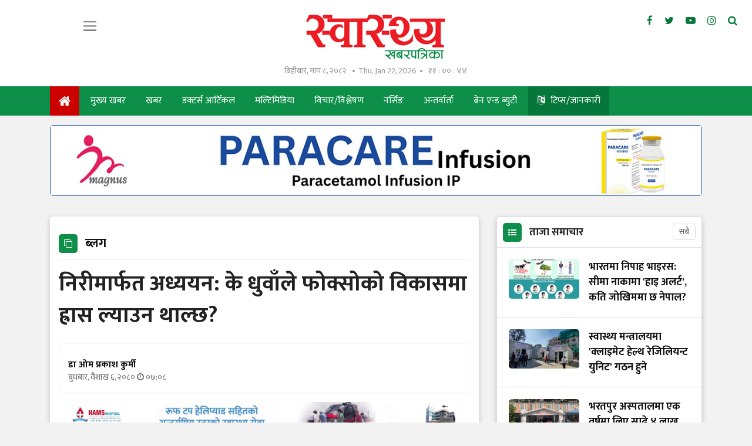

--- FILE ---
content_type: text/html; charset=UTF-8
request_url: https://swasthyakhabar.com/story/51185
body_size: 23078
content:
<!--<header>-->
        <!DOCTYPE html>
<html>

<head>
    <meta charset="">
    <meta http-equiv="X-UA-Compatible" content="ie=edge">
    <meta name="format-detection" content="telephone=no">
    
    <meta name="viewport" content="width=device-width, initial-scale=1">
    <link rel="profile" href="https://gmpg.org/xfn/11">
    <link rel="icon" href="https://swasthyakhabar.com/themes/swasthyakhabar/images/favicon.ico">

        <meta name="search_keyword" content="स्वास्थ्य खबरपत्रिका"/>


    


    <title>निरीमार्फत अध्ययन: के धुवाँले फोक्सोको विकासमा ह्रास ल्याउन थाल्छ? - डा ओम प्रकाश कुर्मी :: Swasthya Khabarpatrika</title>
<meta property="og:title" content="निरीमार्फत अध्ययन: के धुवाँले फोक्सोको विकासमा ह्रास ल्याउन थाल्छ?"/>
<meta property="og:url" content="https://swasthyakhabar.com/story/51185/"/>
<meta property="og:description" content="मानिसको फोक्सो २० देखि २५ वर्षको उमेरसम्म परिपक्व भइसक्छ र ३५ वर्षको उमेरसम्म स्थिर रहन्छ। त्यसपछि यसको कार्यक्षमतामा क्रमिकरूपमा कमी आउन थाल्छ।"/>
<meta property="og:image" content="https://swasthyakhabar.com/uploads/posts/dr om kurmi1681637544.JPG"/>
<meta property="og:type" content="article" />
<meta property="og:site_name " content="निरीमार्फत अध्ययन: के धुवाँले फोक्सोको विकासमा ह्रास ल्याउन थाल्छ?"/>
<meta name="twitter:card" content="summary_large_image">
<meta name="twitter:title" content="निरीमार्फत अध्ययन: के धुवाँले फोक्सोको विकासमा ह्रास ल्याउन थाल्छ?">
<meta name="twitter:description" content="मानिसको फोक्सो २० देखि २५ वर्षको उमेरसम्म परिपक्व भइसक्छ र ३५ वर्षको उमेरसम्म स्थिर रहन्छ। त्यसपछि यसको कार्यक्षमतामा क्रमिकरूपमा कमी आउन थाल्छ।">
<meta name="twitter:image" content="https://swasthyakhabar.com/uploads/posts/dr om kurmi1681637544.JPG">
<meta name="robots" content="index,follow" />
<meta name="keywords" content="निरीमार्फत, अध्ययन:, के, धुवाँले, फोक्सोको, विकासमा, ह्रास, ल्याउन, थाल्छ?, डा ओम प्रकाश कुर्मी, निरीमार्फत अध्ययन: के धुवाँले फोक्सोको विकासमा ह्रास ल्याउन थाल्छ?" />
    <meta name="author" content="डा ओम प्रकाश कुर्मी :: निरीमार्फत अध्ययन: के धुवाँले फोक्सोको विकासमा ह्रास ल्याउन थाल्छ?" />
<meta name="description" content="मानिसको फोक्सो २० देखि २५ वर्षको उमेरसम्म परिपक्व भइसक्छ र ३५ वर्षको उमेरसम्म स्थिर रहन्छ। त्यसपछि यसको कार्यक्षमतामा क्रमिकरूपमा कमी आउन थाल्छ।" />
<meta name="subject" content="स्वास्थ्य खबरपत्रिका">
<meta name="publisher" content="स्वास्थ्य खबरपत्रिका">
    <!--<main css>-->
    <link rel="stylesheet" href="https://swasthyakhabar.com/themes/swasthyakhabar/css/owl-carousel.css" type="text/css">
    <link rel="stylesheet" href="https://swasthyakhabar.com/themes/swasthyakhabar/css/animate.css" type="text/css">
    <link rel="stylesheet" href="https://swasthyakhabar.com/themes/swasthyakhabar/css/bootstrap.min.css" type="text/css">
    <link rel="stylesheet" href="https://cdn.linearicons.com/free/1.0.0/icon-font.min.css">
    <link rel="stylesheet" href="https://swasthyakhabar.com/themes/swasthyakhabar/vendor/fontawesome4.7.0/css/font-awesome.min.css" />
    <link rel="stylesheet" href="https://swasthyakhabar.com/themes/swasthyakhabar/css/datepicker3.css" type="text/css" />
    <link rel="stylesheet" href="https://swasthyakhabar.com/themes/swasthyakhabar/css/style.css?v=1.9" type="text/css" />
    <link rel="stylesheet" href="https://swasthyakhabar.com/themes/swasthyakhabar/css/custom.css?v=4.3" type="text/css" />
    <link rel="stylesheet" href="https://swasthyakhabar.com/themes/swasthyakhabar/css/reaction.css?v=1.0" type="text/css" />

    
    <!-- <link rel="stylesheet" href="https://swasthyakhabar.com/themes/swasthyakhabar/css/festival.css" type="text/css"/> -->
    <script>
        (function(i,s,o,g,r,a,m){i['GoogleAnalyticsObject']=r;i[r]=i[r]||function(){
            (i[r].q=i[r].q||[]).push(arguments)},i[r].l=1*new Date();a=s.createElement(o),
            m=s.getElementsByTagName(o)[0];a.async=1;a.src=g;m.parentNode.insertBefore(a,m)
        })(window,document,'script','https://www.google-analytics.com/analytics.js','ga');
        ga('create', 'UA-156648375-1', 'auto');
        ga('set', 'appName', 'Swasthya Khabar');
        ga('send', 'pageview');
        ga('send', 'timing', 'JS Dependencies', 'load', 3549);
        ga('send', 'screenview', {screenName: 'https://swasthyakhabar.com' });
        try {
            window.possiblyUndefinedFunction();
        } catch(err) {
            ga('send', 'exception', {
                'exDescription': err.message,
                'exFatal': false
            });
        }
    </script>

    <!-- Global site tag (gtag.js) - Google Analytics -->
    <script async src="https://www.googletagmanager.com/gtag/js?id=UA-157736621-1"></script>
    <script>
        window.dataLayer = window.dataLayer || [];
        function gtag(){dataLayer.push(arguments);}
        gtag('js', new Date());
        gtag('config', 'UA-157736621-1');
    </script>

    <!-- Google tag (gtag.js) -->
    <script async src="https://www.googletagmanager.com/gtag/js?id=G-TN44JV3ZKR"></script>
    <script>
    window.dataLayer = window.dataLayer || [];
    function gtag(){dataLayer.push(arguments);}
    gtag('js', new Date());

    gtag('config', 'G-TN44JV3ZKR');
    </script>
</head>

<body class="story">

    <!--<popup>-->
                <!--</popup>-->

    <!--<mobile nav>-->
    <div class="primary-panel">
        <div class="close-box"><span class="main-title"><img src="https://swasthyakhabar.com/themes/swasthyakhabar/images/logo.png"
                    alt="Swasthya Khabarpatrika" /><span class="menu-close"><span
                        class="left-icon lnr lnr-cross"></span></span></span></div>
        <div class="menu-box">
            <!--<navigation starts>-->
<div class="navigation_box mains">
    <ul>
        <li class="home-text selected">
            <a href="https://swasthyakhabar.com" title="गृहपृष्ठ">
                <i class="fa fa-home"></i> </a>
        </li>
                        <li><a href="https://swasthyakhabar.com/main-news">मुख्य खबर</a></li>
                                <li><a href="https://swasthyakhabar.com/news">खबर</a></li>
                                <li><a href="https://swasthyakhabar.com/doctor-article">डक्टर्स आर्टिकल</a></li>
                                <li><a href="https://swasthyakhabar.com/health-video">मल्टिमिडिया</a></li>
                                <li><a href="https://swasthyakhabar.com/thought">विचार/विश्लेषण</a></li>
                                <li><a href="https://swasthyakhabar.com/nursing">नर्सिङ</a></li>
                                <li><a href="https://swasthyakhabar.com/interview">अन्तर्वार्ता</a></li>
                                <li><a href="https://swasthyakhabar.com/Brainnbeauty">ब्रेन एन्ड ब्युटी</a></li>
                                <li>
            <a href="https://swasthyakhabar.com/tips-information" title="टिप्स/जानकारी"
                class="language-menu-active">
                <i class="fa fa-language"></i> टिप्स/जानकारी
            </a>
        </li>
                                <li><a href="https://swasthyakhabar.com/kitchen-medicine">भान्सामै औषधि</a></li>
                                <li><a href="https://swasthyakhabar.com/lifestyle">जीवनशैली</a></li>
                                <li><a href="https://swasthyakhabar.com/english">English</a></li>
                                <li><a href="https://swasthyakhabar.com/blog">ब्लग</a></li>
                                <li><a href="https://swasthyakhabar.com/beauty">सौन्दर्य</a></li>
                                <li><a href="https://swasthyakhabar.com/world-health">विश्व स्वास्थ्य</a></li>
                                <li><a href="https://swasthyakhabar.com/immigration">प्रवास</a></li>
                                <li><a href="https://swasthyakhabar.com/alternative-medicine">वैकल्पिक चिकित्सा</a></li>
                                <li><a href="https://swasthyakhabar.com/sex-health">यौन स्वास्थ्य</a></li>
                                <li><a href="https://swasthyakhabar.com/profile">प्रोफाइल</a></li>
                                <li><a href="https://swasthyakhabar.com/parenting">प्यारेन्टिङ</a></li>
                                <li><a href="https://swasthyakhabar.com/technology">टेक्नोलोजी</a></li>
                                <li><a href="https://swasthyakhabar.com/cover-story">कभर स्टोरी</a></li>
                                <li><a href="https://swasthyakhabar.com/video">भिडियो</a></li>
                                <li><a href="https://swasthyakhabar.com/act-rule-report">ऐन-नियम-रिपोर्ट</a></li>
                                <li><a href="https://swasthyakhabar.com/suchana">सूचना-नतिजा</a></li>
                                <li><a href="https://swasthyakhabar.com/health-literature">स्वास्थ्य साहित्य</a></li>
                        </li>
    </ul>


</div>            <div class="items">
    <span class="main-title">हाम्रो बारेमा</span>
    <ul class="panel-menu normal-nav">
        <li><a href="https://swasthyakhabar.com/our-team">हाम्रो टिम</a></li>
            </ul>
</div>
        </div>
    </div>

    <!--</mobile menu>-->
    <div id="wrapper" class="wrapper">
        <header id="header" class="new-header">
            <div class="headwrap">
                <div class="container-fluid">
                    <div class="row">
                        <div class="col-md-2"> <span class="menu-toggle"><span
                                    class="left-icon lnr lnr-menu"></span></span> </div>
                        <div class="logo-box col-sm-8 col-md-8 text-center">
                                                        <a href="/" title="Swasthya Khabarpatrika">
                                <figure>
                                                                            <img src="https://swasthyakhabar.com/themes/swasthyakhabar/images/logo.png" alt="Swasthya Khabarpatrika"/>
                                                                    </figure>
                            </a>
                            <span class="dates"><span class="np-date">बिहीबार, माघ ८, २०८२</span><span
                                    class="en-date">Thu, Jan 22, 2026</span><span class="clock-time"
                                    id="live-time"></span></span>
                            <span class="menu-toggle"><span class="left-icon lnr lnr-menu"></span></span>
                            <span class="search-toggle"><a href="javascript:void(0)" title="Search" data-toggle="modal"
                                    data-target="#search-now"><span class="left-icon fa fa-search"></span></a></span>
                        </div>

                        <div class="social-top col-sm-2 col-md-2">
                            <ul class="top-social-nav">
            <li><a href="https://www.facebook.com/SwasthaKhabar" title="Facebook" target="_blank"><span class="left-icon fa fa-facebook"></span></a></li>
    
            <li><a href="https://twitter.com/Swasthyakhabar" title="Twitter" target="_blank"><span class="left-icon fa fa-twitter"></span></a></li>
    
            <li><a href="https://www.youtube.com/channel/UCXHgSsTbbojsyot6Kg_q2mg/videos" title="YouTube" target="_blank"><span class="left-icon fa fa-youtube-play"></span></a></li>
    
            <li><a href="https://www.instagram.com/swasthyakhabar" title="Instagram" target="_blank"><span class="left-icon fa fa-instagram"></span></a></li>
        
    <li><a href="https://swasthyakhabar.com/search" title="Search" data-toggle="modal" data-target="#search-now"><span
                class="left-icon fa fa-search"></span></a></li>
</ul>                        </div>
                    </div>
                </div>
            </div>

            <div class="main-menu">
                <div class="container">
                    <div class="row header-main">
                        <div class="col-md-12 navigation-box">
                            <span class="menu-toggle fix-toggle"><span class="left-icon lnr lnr-menu"></span></span>
                            <span class="search-toggle"><a href="javascript:void(0)" title="Search" data-toggle="modal"
                                    data-target="#search-now"><span class="left-icon fa fa-search"></span></a></span>
                            <!--<navigation starts>-->
<div class="navigation_box mains">
    <span class="sticky-date">बिहीबार, माघ ८, २०८२</span>
    <ul>
        <li class="home-text selected"><a href="https://swasthyakhabar.com" title="गृहपृष्ठ"><span
                    class="left-icon fa fa-home"></span>
                <span class="logo-fix"><img src="https://swasthyakhabar.com/themes/swasthyakhabar/images/logo.png" alt=""></span>
            </a></li>

        
                <li             class = " "

                        >
            <a                 href = "https://swasthyakhabar.com/main-news"
                >मुख्य खबर
            </a>
                    </li>
        
        
                <li             class = " "

                        >
            <a                 href = "https://swasthyakhabar.com/news"
                >खबर
            </a>
                    </li>
        
        
                <li             class = " "

                        >
            <a                 href = "https://swasthyakhabar.com/doctor-article"
                >डक्टर्स आर्टिकल
            </a>
                    </li>
        
        
                <li             class = " "

                        >
            <a                 href = "https://swasthyakhabar.com/health-video"
                >मल्टिमिडिया
            </a>
                    </li>
        
        
                <li             class = " "

                        >
            <a                 href = "https://swasthyakhabar.com/thought"
                >विचार/विश्लेषण
            </a>
                    </li>
        
        
                <li             class = " "

                        >
            <a                 href = "https://swasthyakhabar.com/nursing"
                >नर्सिङ
            </a>
                    </li>
        
        
                <li             class = " "

                        >
            <a                 href = "https://swasthyakhabar.com/interview"
                >अन्तर्वार्ता
            </a>
                    </li>
        
        
                <li             class = " "

                        >
            <a                 href = "https://swasthyakhabar.com/Brainnbeauty"
                >ब्रेन एन्ड ब्युटी
            </a>
                    </li>
        
        
                <li>
            <a href="https://swasthyakhabar.com/tips-information" title="टिप्स/जानकारी"
                class="language-menu-active">
                <span class="left-icon eng-lang fa fa-language"></span> टिप्स/जानकारी
            </a>
        </li>
        
                
            
                
                
            
    </ul>

</div>                        </div>
                    </div>
                </div>
            </div>


                            <div class="bigyaapan-item col-sm-12 col-md-12">
                    <div class="section mt-3 mb-2">
        <div class="container">
            <div class="row bigyaapan-box split-box cat-bigyaapan full-bigyaapan-box">
                <div class="bigyaapan-item col-sm-12 col-md-12">
                                    <a href="https://magnuspharma.com.np/" target="_blank" title="magnus_paracare">
                        <img src="https://swasthyakhabar.com/uploads/bigyaapan/59311200.jpg" alt="magnus_paracare" class="desktop-ad" /></a>
                                                <a href="https://magnuspharma.com.np/" target="_blank" title="magnus_paracare">
                        <img src="https://swasthyakhabar.com/uploads/bigyaapan/59311200.jpg" alt="magnus_paracare" class="mobile-ad" /></a>
                                                        </div>
            </div>
        </div>
    </div>
                </div>
            
            

        </header>
    <!--</header>-->

    <!--<content>-->
    <div id="content" >
                <div class="container">
        <div class="row">
            <aside class="left-side col-sm-7 col-md-8 mt-3">
                <div class="white-boundary">
                    <section class="content-editor">
                        <span class="cat-box"><span class="cat-tags"><span class="left-icon fa fa-clone"></span><span
                                    class="cat-name">ब्लग</span></span></span>

                        <div class="title-names col-md-12">
                                                        
                            <h1 class="news-big-title">निरीमार्फत अध्ययन: के धुवाँले फोक्सोको विकासमा ह्रास ल्याउन थाल्छ?</h1>

                            
                            <span class="news-sub-heading"></span>

                            <div class="row authors-box">
                                
                                
                                                                    <div class="items author-pic col-sm-6 col-md-7">
    <div class="media">
        
        <div class="media-body">
                <span class="main-title"> डा ओम प्रकाश कुर्मी</span>
                                <span class="designation">बुधबार, वैशाख ६, २०८०&nbsp;<span class="fa fa-clock-o"></span> ०७:०८</span>
                        </div>
    </div>
</div>
                                
                                <div class="share-box col-sm-6 col-md-5">
                                    <div class="share-now sharethis-inline-share-buttons"></div>
                                </div>

                            </div>

                            <!--<full bigyapan>-->
                            <section class="section full-bigyapan mt-3">
                                                                    <a href="" target="_blank" title="hams">
        <img src="https://swasthyakhabar.com/uploads/bigyaapan/10183800.gif" alt="hams" class="desktop-ad" /></a>
                <a href="" target="_blank" title="hams">
        <img src="https://swasthyakhabar.com/uploads/bigyaapan/10183800.gif" alt="hams" class="mobile-ad" /></a>
                                                                        </section>
                            <!--</full bigyapan>-->
                        </div>
                        <!--<fatured image>-->
                    </section>

                    <div class="row news-detail">
                        <div class="detail-box col-md-12">
                            <div class="editor-box">
                                                                    <div class="featured-images">
                                                                                    <figure>
                                                <img src="https://swasthyakhabar.com/uploads/posts/dr om kurmi1681637544.JPG" alt="1140x725">
                                                                                            </figure>
                                                                            </div>
                                
                                
                                <div class="container"><div class="row bigyaapan-box split-box"><div class="col-sm-12 col-md-12"><a href="https://www.accordnepal.com/#" title="accord ashoj" blank="_blank"><img src="https://swasthyakhabar.com/uploads/bigyaapan/55419000.gif" alt="accord ashoj" /></a></div></div></div><p style="text-align: justify;">यतिखेर सम्झिरहेको छु विगतका दिन र गाउँले जनजीवन। जहाँ गोइठा र दाउराको प्रयोग गरिन्थ्यो। खाना पकाउने ठाउँबाट निस्किने धुवाँले गर्दा आँखा मिच्नु परिरहन्थ्यो। नेपालको प्राइमरी स्कुलमा पढ्दा साँझपख सुकेको खर र माटोको टाइलले छाएका घरका छानाबाट धुवाँ ननिस्केको बिरलै देख्थेँ। त्यतिबेला त्यो धुवाँले भान्सामा खाना पकाइरहेका महिलाको शरीरमा कति हानी पुर्&zwj;याइरहेको छ भन्ने कुराको ज्ञान हुने त कुरै भएन सोच्ने क्षमतासमेत मेरो मस्तिष्कको परिधिभन्दा निकै बाहिरको थियो।</p><div class="container"><div class="row bigyaapan-box split-box"></div></div>

<p style="text-align: justify;">समय बित्दै गयो। म मेरो अध्ययनको गोरेटोमा तल्लीन भइरहेँ। सन् २०१२ मा मैले प्रख्यात युरोपेली रेस्पिरेटरी जर्नलमा नेपालमा सङ्कलित तथ्याङ्कहरूको अधारमा एक लेख प्रकाशित गरेँ। मुख्य रुपमा उक्त लेखको सारांश थियो, घरमा खाना पकाउने बायोमास (दाउरा, गुइठा, पराल, इत्यादि) निस्किने धुवाँँको सम्पर्कमा आएका नेपालका १६&ndash;२५ वर्षका युवाहरूको फोक्सोको कार्यक्षमता खाना पकाउने (एलपीजी) ग्यास प्रयोग गर्नेहरूको तुलनामा कम देखिएको थियो।</p><div class="container"><div class="row bigyaapan-box split-box"><div class="col-sm-12 col-md-12"><a href="https://kccrc.org/index.html" title="ktm cancer" blank="_blank"><img src="https://swasthyakhabar.com/uploads/bigyaapan/84867800.jpeg" alt="ktm cancer" /></a></div></div></div>

<p style="text-align: justify;">उक्त अनुसन्धान १६&ndash;२५ वर्षका युवाहरुमा यस किसिमको खोज पत्ता लगाउने पहिलो अनुसन्धान थियो। उक्त अनुसन्धानबाट थुप्रै अनुत्तरित प्रश्नहरु देखापरे। जस्तै कुन उमेरदेखि बायोमासबाट निस्केको धुवाँले ती युवाहरुको फोक्सोको विकासमा ह्रास ल्याउन थाल्छ? धुवाँबाहेक नेपालमा अन्य कुन&ndash;कुन कारक तत्वहरूले यसमा प्रभाव पार्छन? के एकचोटी फाेक्सोको वृद्धिमा कमी आएपछि फोक्सोको पुनः पूर्णरूपमा विकास हुनसक्छ? यस्ता प्रश्नहरुको उत्तर पाउनु अझ महत्वपूर्ण थियो। अन्य विकसित देशमा भएका अध्ययनहरूले बाल्यावस्थामा फोक्सोको वृद्धि विकासमा ह्रास आएका मानिसहरु वयस्क हुँदा धेरै किसिमको दीर्घकालीन रोगबाट ग्रसित हुने गरेको देखाइएको छ। साथै अकालमा मृत्यु हुनुमा समेत यसको भूमिका रहेको कुरा दर्शाइएको छ।<br />
<img alt="51681820925.JPG" src="https://swasthyakhabar.com/uploads/posts/51681820925.JPG" />मानिसको फोक्सो २० देखि २५ वर्षको उमेरसम्म परिपक्व भइसक्छ र ३५ वर्षको उमेरसम्म स्थिर रहन्छ। त्यसपछि यसको कार्यक्षमतामा क्रमिकरूपमा कमी आउन थाल्छ। यसले मलाई फोक्सोको पूर्ण विकास हासिल गर्नका लागि बाल्यकालदेखि नै फोक्सोको विकासमा ह्रास ल्याउने कारक तत्वहरूको पहिचान गर्ने र त्यसबाट जोगिन बालबालिकाहरूमा विभिन्न उपयुक्त हस्तक्षेपकारी भूमिकाबारे सम्भावित अध्ययन गर्न प्रेरित गर्&zwj;यो। फलस्वरूप नेपाल जस्तो न्यून र मध्यम आय भएका देशहरूमा पहिलोपटक Cohort Study (www.nepalstudy.org) सुरुवात गर्ने बाटो दोहोरिन गयो। नेक्सस&nbsp;इन्स्टिट्युट अफ रिसर्च एण्ड इनोभेसन (निरी)&nbsp;मुनाफा वितरण नगर्ने संस्थाको माध्यमबाट हामीले यस अध्ययनलाई अगाडी बढायों।</p><div class="container"><div class="row bigyaapan-box split-box"></div></div>

<p style="text-align: justify;">हाल म यस क्षेत्रमा अध्ययन अनुसन्धान कार्यमा लागिरहेको छु। म्याकमास्टर विश्वविद्यालयले यस अध्ययनलाई मुख्य आर्थिक सहयोग गरिरहेको छ। त्यसैगरी बोर्नेमाउथ विश्वविद्यालयले नेपालमा एकजना अनुसन्धानकर्ताको एक वर्षको तलबको लागि आर्थिक पाटोमा सहयोग गरिरहेको छ। हामीले नेपाल स्वास्थ्य अनुसन्धान परिषद् र ह्यामिल्टन इन्टिग्रेटेड रिसर्च एथिक्स बोर्डबाट अध्ययनको लागि नैतिक रुपमा स्वीकृति प्राप्त गरेपछि जुन २०२२ मा पहिलो अध्ययन क्षेत्रका रुपमा &lsquo;लुम्बिनी सांस्कृतिक नगरपालिका&rsquo;लाई रोज्यौं। र, अनुसन्धानमा खटिने कर्मचारीहरूलाई तालिम दिन थाल्यौं। दुई हप्ताको तालिमपछि सुचारूपमा अध्ययन गरिरहेका छौं।</p><div class="insert-ad"><div class="items"><a href="" title="haatma" blank="_blank"><img src="https://swasthyakhabar.com/uploads/bigyaapan/48174600.jpeg" alt="haatma" /></a></div></div>

<p style="text-align: justify;">पारिवारिक अनुसन्धान नेपालका विभिन्न भौगोलिक क्षेत्रहरूमा आफैंमा एक बहुविधाको अध्ययन हो, जुन लामो समयसम्म चल्ने छ। हाम्रो प्राथमिक उद्देश्य भनेको परिवारको स्वास्थ्य अवस्था, विशेष गरी बच्चाहरुमा फोक्सो स्वास्थ्यको विभिन्न &nbsp;निर्धारकहरुको बारेमा अध्ययन गर्नु हो। हामी ६&ndash;९ वर्षका बालबालिका र उनीहरूका अभिभावकहरूलाई यो अध्ययनमा समावेश गरिरहेका छौँ।</p>

<p style="text-align: justify;">ती अभिभावकहरुले यस अध्ययनमा भाग लिनको लागि लिखित सहमति प्रदान गरेका छन् र पछिको फ्लाेअपको लागि पनि सम्पर्क गर्न सहमति दिएका छन्। अभिभावकहरूले सामाजिक&ndash;जनसांख्यिकी, जीवनशैली कारकहरू, आहार, पेशागत इतिहास, शैक्षिक इतिहास, घर र बाहिरको वातावरणीय अवस्था र उनीहरू वा उनीहरूका बच्चाहरूलाई जन्मदेखि लागेका कुनै पनि रोगका बारेमा जानकारी प्रदान गर्ने गर्दछन्। तिनीहरूले कुपोषणको अप्रत्यक्ष मापन, फोक्सोको स्वास्थ्य, अक्सिजन संतृप्ति, रक्तचाप, ह्यान्ड&ndash;ग्रिप बल, एन्थ्रोपोमेट्री, शरीरको बोसो प्रतिशत, मांसपेशीको मात्रा, शरीरमा पानीको मात्रा र छालाको मोटाइजस्ता मापनहरू गरिएको छ। हामीले पिसाब अर्ध&ndash;परिमाणात्मक रूपमा जाँच गर्ने गरेका छौँ। जसमा ११ फरक प्यारामिटरहरूको मापन गरिरहेका छौं। बालरोग विशेषज्ञ डा नागेन्द्र चौधरीले यस अध्ययनमा भाग लिएका सम्पूर्ण बालबालिकाहरुको फोक्सोलगायत विभिन्न रोगको जाँच गरिरहेका छन्। डा चौधरी यस अध्ययनमा नेपालका प्रमुख अन्वेषक पनि हुन्।</p>

<p style="text-align: justify;">यो अध्ययनमा नेपाल, बेलायत र संयुक्त राज्य अमेरिकाका विभिन्न संस्थानहरूमा काम गरिरहेका थुप्रै शोधकर्ताहरू सहभागी छन्। नेपालमा, नेक्सस इन्स्टिच्युट अफ रिसर्च एण्ड इनोभेसन प्रमुख साझेदार संस्थाको रुपमा रहेको छ। जसले प्रमुख अन्वेषकसँगको सहकार्यका रुपमा दैनिक रुपमा अनुसन्धानात्मक कार्यमा मद्दत गरिरहेको छ। हामी दैनिक रूपमा प्रश्नावली, स्वास्थ्य अवस्थाको वस्तुगत मापन, र स्वास्थ्य सेवामा आधारित तथ्याङ्कहरूको सङ्कलन गरी निरन्तर रुपमा सहभागीहरूको स्वास्थ्य अनुगमन गरिरहेका छौँ। यो क्रम भावी दिनमा समेत लामो समयसम्म निरन्तर रुपमा चलिरहने छ।<br />
<img alt="11681820717.JPG" src="https://swasthyakhabar.com/uploads/posts/11681820717.JPG" />अन्वेषकहरूले बच्चाहरूको बाल्यकालदेखि किशोरावस्था हुँदै वयस्क हुँदासम्म देखापर्ने रोगसम्बन्धी विभिन्न प्रारम्भिक जोखिमको प्रभावलाई सही रूपमा पहिचान गर्नका लामो समयसम्म अध्ययन जारी राख्ने योजना तय गरिएको छ। यस्ता खोजहरूले चिकित्सा अभ्यास, अभिभावकहरुको विभिन्न बस्तुहरूको छनौट, उपभोक्ता उत्पादन नियमन र नीति विकासलाई प्रभाव पार्ने सम्भावना हुन्छ। त्यसैले पनि भवन निर्माणको कोड र घरेलु खरिद व्यवहारदेखि बच्चा जन्माउने र डेलिभरी, आहार, स्तनपान, घरमा प्रयोग हुने सरसफाइ उत्पादनहरू, पारिवारिक घरपालुवा जनावरको स्वामित्व, वातावरणीय अवस्थाहरू लगायतको अध्ययनको पाटोसमेत समेटिएको छ।</p>

<p style="text-align: justify;">यो अध्ययन मुख्यतया साना बालबालिकाहरूमा फोक्सोको वृद्धिसहित फोक्सोसम्बन्धी विभिन्न रोगहरूको व्यापकता र त्यसबाट मानिसमा &nbsp;पर्न गएको शारीरिक र &nbsp;मानसिक क्षतिका घटनाहरू बुझ्नमा केन्द्रित रहने छ। हाललाई अध्ययनको एउटा विशेष उद्देश्य भनेको ६&ndash;९ वर्ष उमेरका नेपाली बालबालिकामा फोक्सोको स्वास्थ्यको निर्धारकहरू बुझ्नु हो। ताकि पछि गएर हामीले फोक्सोको वृदि, विकासमा रोकावट ल्याउने तत्त्वहरुको न्यूनीकरण गरी फोक्सोको संन्तुलित विकासलाई मद्दत गरी रोगको रोकथाम गर्ने कार्यक्रम डिजाइन गर्न सकियोस्। यसले प्रारम्भिक वा मध्यम उमेरका व्यक्तिहरूमा मुटु, श्वासप्रश्वाससम्बन्धी रोगहरूको विकासलाई रोक्न वा कम गर्न मद्दत गर्नुका साथै विशेषगरी सीमान्तकृत समुदायका मानिसको दीर्घायुको सम्भावना देखिन्छ।<br />
<strong>सामान्यतया यस अध्ययनको लागि पाँच वटा दीर्घकालीन लक्ष्यहरू लिइएका छन्:</strong><br />
१. डिजिटल प्रविधिहरू प्रयोग गरेर आधुनिक र नवीन विधिहरूमार्फत विभिन्न रोगहरुको प्रमुख निर्धारकहरू र रोगहरूको बायोलाेजिकल मेकनिज्म बुझ्नको लागि र प्रयोगात्मक अध्ययनहरू सञ्चालन गर्ने।</p>

<p style="text-align: justify;">२. मिश्रित&ndash;विधि अपनाएर बिधिवत रूपमा स्वास्थ्य सेवा प्रदायकहरूबाट जटिल तथ्याङ्क जस्तै इलेक्ट्रोनिक मेडिकल रेकर्डहरू र समुदायहरूबाट व्यवहारिक तथ्याङ्क संकलन र प्रवर्द्धन गर्ने।</p>

<p style="text-align: justify;">३. रोगका जटिलता बुझ्न र विभिन्न रोगहरु, विशेष गरी फोक्सोको अवस्था र वयस्कहरूमा फोक्सोको अवस्थासँग सम्बन्धित अन्य रोगहरूको रोकथाम र व्यवस्थापनका लागि समाधानका उपायहरू खोज्नको लागि अन्तरपुस्ताको सामूहिक अध्ययन सिर्जना गर्न।</p>

<p style="text-align: justify;">४. इक्विटीः संलग्नता, उत्कृष्टता र विश्वव्यापी प्रभावमा आधारित मातृ र बाल स्वास्थ्य, गैर&ndash;संक्रामक रोगहरू, बहुविकृति र वातावरणीय स्वास्थ्यमा नवीन, अन्तःविषय, सहयोगी, र नीति&ndash;संचालित अनुसन्धानलाई सहज बनाउन नेपाल र बिश्वका शैक्षिक र अनुसन्धानरत संस्थाहरूसँग साझेदारी गर्ने।</p>

<p style="text-align: justify;">५. मानव स्वास्थ्यसम्बन्धी रोगहरू र प्रतिकुल स्वास्थ्य परिणामका घटनाहरूको व्यवस्थापनलगायत मानव स्वास्थ्यका जटिलताहरू बुझ्नको लागि जीवन&ndash;पाठ्यक्रम महामारी विज्ञान दृष्टिकोणमा स्नातकोत्तर र पोस्टडक्टोरल फेलोहरू लगायत युवा अनुसन्धानकर्ताहरूलाई तालिम दिई जनशक्ति तयार गर्ने र प्लेटफर्म प्रदान गर्ने।<br />
<img alt="21681820804.JPG" src="https://swasthyakhabar.com/uploads/posts/21681820804.JPG" /><br />
<span style="font-size:12pt; font-variant:normal; white-space:pre-wrap"><span style="font-family:'Sanskrit Text'"><span style="color:#333333"><span style="font-weight:700"><span style="font-style:normal"><span style="text-decoration:none">वर्तमान स्थिति र भविष्यको अनुगमन:</span></span></span></span></span></span><br />
हालसम्म लुम्बिनी सांस्कृतिक नगरपालिकाका २९५८ सहभागीहरु (१४८८ बालबालिका र १४७० अभिभावक) मध्ये १ हजार २८ परिवारबाट तथ्याङ्क संकलन गरिएको छ। करिब ४५ प्रतिशत परिवारमा बालबालिकाका बुबाहरू र लगभग शतप्रतिशत आमाहरुले अध्ययनमा भाग लिएर तथ्याङ्क उपलब्ध गराएका छन् भने प्रायजसो पुरुषहरु भारतमा मजदुरी गर्न गएका कारण तथ्याङ्क संकलनमा सहभागी हुन सकेका छैनन्। हामीले डिसेम्बर २०२३ सम्म आधारभूत अध्ययनको लागि तथ्याङ्क संकलन जारी राख्ने योजना तय गरेका छौं।</p>

<p style="text-align: justify;">डिसेम्बर २०२२ मा पहाडी क्षेत्रअन्तर्गत वालिङ नगरपालिकाबाट तथ्याङ्क सङ्कलन गर्न सुरु गरिएको छ। जसअन्तर्गत अहिलेसम्म २८३ सहभागीहरू ९१४० बालबालिका र १४३ अभिभावक० रहेका छन् भने ११० परिवारहरूबाट तथ्यांक सङ्कलन भइसकेको छ। वालिङ नगरपालिकामा भएको अध्ययनको केही अंशमा अमेरिका नेपाल मेडिकल फाउन्डेसन ९एएनएमएफ० को आर्थिक सहयोग रहेको छ।<br />
आधारभूत अध्ययनको समापनपछि यस अध्ययनलाई नेपालका सातवटै प्रदेशमा विस्तार गर्ने योजना रहेको छ। प्रान्तहरूमा विस्तार गर्न र अध्ययनको फलोअप लागतका लागि नेपाल सरकारका र विभिन्न एजेन्सीहरूमा आवेदन दिई सहयोगका लागि अनुरोध गरिने छ।<br />
<img alt="31681820848.JPG" src="https://swasthyakhabar.com/uploads/posts/31681820848.JPG" /><strong>भविष्यमा सुधार :</strong><br />
अध्ययनमा भाग लिएका बालबालिका र &nbsp;तिनीहरूका अभिभावकलाई क्रमश: हरेक २ र ४ वर्षमा फ्लाेअप गर्ने योजना बनाइएको छ। साथै पहिलो चरणको फ्लाेअपमा केही अतिरिक्त मापनहरू (फ्र्याक्शनल एक्सहेल्ड नाइट्रिक अक्साइड, क्यारोटिड&ndash;इन्टिमा मिडिया थिकनेस &nbsp;मापन, इलेक्ट्रोकार्डियोग्राम, र हड्डीको खनिज घनत्व) जस्ता थप तथ्याङ्क संकलन गर्ने योजना रहेका छन् भने भण्डारणको लागि रगत र थुकका नमूनाहरू सङ्कलन गर्ने र आनुवंशिक सम्बन्धित अध्ययनहरू सञ्चालन गर्ने योजनासमेत तर्जुमा गरिएको छ। जसबाट व्यक्तिगत चिकित्सा, विभिन्न&ndash;ओमिक्सको मापन र वायु प्रदूषण तथ्यांकको रासायनिक विश्लेषणमा समेत मद्दत पुग्ने छ। साथै यस अध्ययनको तथ्यांक संकलनमा काम गर्ने इच्छा भएका स्नातकोत्तर र पिएचडी विद्यार्थीका लागिसमेत मार्ग सहज गर्नेगरी योजना तय गरिएको छ।<br />
&nbsp;</p></p>

                                                            </div>

                                                        
                            <div class="row authors-box author-infos footer-share">
                                <div class="items author-pic col-sm-6 col-md-5">
                                    <div class="media">
                                        <div class="media-body">
                                            <span class="designation">प्रकाशित मिति: बुधबार, वैशाख ६, २०८०&nbsp;<span class="fa fa-clock-o"></span> ०७:०८</span>
                                        </div>
                                    </div>
                                </div>
                                <div class="share-box col-sm-6 col-md-7">
                                    <div class="share-now sharethis-inline-share-buttons"></div>
                                </div>
                            </div>
                            
                            <p style="font-size:16px; font-style:italic;"><span class="contact-email"><a href="https://swasthyakhabar.com" target="__blank">स्वास्थ्यखबर</a></span>मा प्रकाशित सामग्रीबारे कुनै गुनासो, सूचना तथा सुझाव तथा लेख, विश्लेषण र जानकारी, तथा विज्ञापनका लागि हामीलाई <span class="contact-email"><a href="/cdn-cgi/l/email-protection#99f1fcf8f5edf1f2f1f8fbf8ebf7fceeead9fef4f8f0f5b7faf6f4">healthkhabarnews&#64;gmail.com </a></span> मा सम्पर्क गर्नुहोला। </p>

                            <!--<author info>-->
                            
                        </div>
                    </div>

                    
                    
                    <!--<facebook like box>-->
                    <div class="comment-box">
    <span class="cat-tags">
    <span class="left-icon fa fa-comments"></span>
        <span class="cat-name">प्रतिक्रिया दिनुहोस्</span></span></span>
            <span class="description">
                <div class="fb-comments" data-href="https://swasthyakhabar.com/story/51185" data-width="100%" data-numposts="50"></div>
            </span>
</div>                    <!--</facebook like box>-->
                    <div class="related-more">
                                                    <span class="cat-box">
                                <span class="cat-tags"><span class="left-icon fa fa-clone"></span><span
                                        class="cat-name">सम्बन्धित समाचार</span></span>
                            </span>

                            <div class="row">
                                <div class="col-md-12 half-news-list">
                                                                            <div class="item-news media">
                                            <a href="https://swasthyakhabar.com/story/61773" title="बालबालिकामा बिना पर्ची एन्टिबायोटिक प्रयोग : बागलुङमा बढ्दो स्वास्थ्य संकट">
                                                <figure class="mr-4">
                                                    <img src="https://swasthyakhabar.com/uploads/posts/350X220/unnamed-1768556302.png" alt="">
                                                </figure>
                                                <span class="media-body">
                                                    <span class="main-title">बालबालिकामा बिना पर्ची एन्टिबायोटिक प्रयोग : बागलुङमा बढ्दो स्वास्थ्य संकट</span>
                                                    <span class="description">स्थानीय चिकित्सक भएको नाताले, ओपीडी बाहेक पनि बाहिरी सल्लाहका लागि हरेक दिन धेरैजसो अभिभावकहरू आफ्ना नानीबाबुहरूलाई साधारण ज्वरो, खोकी, पखाला भयो भन्दै भेट्न आउनुहुन्छ वा फोन/म्यासेजमार्फत सल्लाह माग्नुहुन्छ। धेरैजसोमा एउटा समान पृष्ठभूमि देखिन्छ :</span>
                                                    <span class="dates">शुक्रबार, माघ २, २०८२</span>
                                                </span>
                                            </a>
                                        </div>
                                                                            <div class="item-news media">
                                            <a href="https://swasthyakhabar.com/story/61500" title="डाक्टरको अनुभूति : आज मैले एक नर्सलाई भगवान् जस्तै देखेँ">
                                                <figure class="mr-4">
                                                    <img src="https://swasthyakhabar.com/uploads/posts/350X220/Neutral-Simple-Adventure-YouTube-Thumbnail-1766041562.png" alt="">
                                                </figure>
                                                <span class="media-body">
                                                    <span class="main-title">डाक्टरको अनुभूति : आज मैले एक नर्सलाई भगवान् जस्तै देखेँ</span>
                                                    <span class="description">त्यतिबेला मैले बुझेँ- कति दिन्छौँ भन्ने कुरा होइन, कसलाई दिन्छौँ र आफ्नै थोरैमा कति दिन्छौँ-  त्यो नै महानता हो।

ती नर्सको नाम मलाई थाहा छैन। तर आज, उहाँ मेरो जीवनको सबैभन्दा ठूलो पाठ हुनुहुन्छ।

म केही गर्न सकिनँ- धन्यवाद बाहेक।

यही संसारमा अझै पनि यति धेरै दयालु मुटुहरू बाँकी छन्। हामी साँचो बनिरह्यौँ भने, बाटो आफैँ बन्छ।</span>
                                                    <span class="dates">बिहीबार, पुस ३, २०८२</span>
                                                </span>
                                            </a>
                                        </div>
                                                                            <div class="item-news media">
                                            <a href="https://swasthyakhabar.com/story/61499" title="नेपालको संघीय स्वास्थ्य प्रणाली: नसर्ने रोगहरुका लागि वित्तीय हस्तान्तरण न्यायपूर्ण र प्रभावकारी छन् त?">
                                                <figure class="mr-4">
                                                    <img src="https://swasthyakhabar.com/uploads/posts/350X220/Bikesh-1766036067.png" alt="">
                                                </figure>
                                                <span class="media-body">
                                                    <span class="main-title">नेपालको संघीय स्वास्थ्य प्रणाली: नसर्ने रोगहरुका लागि वित्तीय हस्तान्तरण न्यायपूर्ण र प्रभावकारी छन् त?</span>
                                                    <span class="description">नेपालको संघीय प्रणालीले स्वास्थ्यको जिम्मेवारी स्थानीय तहमा हस्तान्तरण गरेको छ, तर नसर्ने रोगहरु (एनसीडी) का लागि वित्तीय सहयोग अपर्याप्त छ भनी आलोचना भइरहेको छ।</span>
                                                    <span class="dates">बिहीबार, पुस ३, २०८२</span>
                                                </span>
                                            </a>
                                        </div>
                                                                    </div>
                            </div>
                                            </div>
            </aside>


            <div class="right-side side-news mt-3 col-sm-5 col-md-4">
                <div class="items taja-samachar-box samachar-box">
                    <span class="cat-box taja-list">
    <span class="cat-tags"><span class="left-icon fa fa-list-ul"></span><span class="cat-name">
            <a href="https://swasthyakhabar.com/fresh-news" title="ताजा समाचार">ताजा समाचार</a></span>
        <a href="https://swasthyakhabar.com/fresh-news"><span class="extra-link">सबै</span></a></span>
</span>

<div class="mask-layer taja-scroll">
        <div class="item-news media">
        <a href="https://swasthyakhabar.com/story/61827" title="भारतमा निपाह भाइरस: सीमा नाकामा &#039;हाइ अलर्ट&#039;, कति जोखिममा छ नेपाल?">
            <figure class="mr-3">
                <img src="https://swasthyakhabar.com/uploads/posts/350X220/nipha virus1631281264.jpg"
                    alt="भारतमा निपाह भाइरस: सीमा नाकामा &#039;हाइ अलर्ट&#039;, कति जोखिममा छ नेपाल?">
                
            </figure>
            <span class="media-body">
                <span class="main-title">भारतमा निपाह भाइरस: सीमा नाकामा &#039;हाइ अलर्ट&#039;, कति जोखिममा छ नेपाल?</span>
                <span class="dates">१० मिनेट अगाडि</span>
            </span>
        </a>
    </div>
        <div class="item-news media">
        <a href="https://swasthyakhabar.com/story/61826" title="स्वास्थ्य मन्त्रालयमा &#039;क्लाइमेट हेल्थ रेजिलियन्ट युनिट&#039; गठन हुने">
            <figure class="mr-3">
                <img src="https://swasthyakhabar.com/uploads/posts/350X220/mohp_new4-1765184724.jpg"
                    alt="स्वास्थ्य मन्त्रालयमा &#039;क्लाइमेट हेल्थ रेजिलियन्ट युनिट&#039; गठन हुने">
                
            </figure>
            <span class="media-body">
                <span class="main-title">स्वास्थ्य मन्त्रालयमा &#039;क्लाइमेट हेल्थ रेजिलियन्ट युनिट&#039; गठन हुने</span>
                <span class="dates">२७ मिनेट अगाडि</span>
            </span>
        </a>
    </div>
        <div class="item-news media">
        <a href="https://swasthyakhabar.com/story/61825" title="भरतपुर अस्पतालमा एक वर्षमा लिए साढे ४ लाख बिरामीले ओपिडी सेवा">
            <figure class="mr-3">
                <img src="https://swasthyakhabar.com/uploads/posts/350X220/Bharatpur-hospital-opd-1766565545.jpg"
                    alt="भरतपुर अस्पतालमा एक वर्षमा लिए साढे ४ लाख बिरामीले ओपिडी सेवा">
                
            </figure>
            <span class="media-body">
                <span class="main-title">भरतपुर अस्पतालमा एक वर्षमा लिए साढे ४ लाख बिरामीले ओपिडी सेवा</span>
                <span class="dates">३५ मिनेट अगाडि</span>
            </span>
        </a>
    </div>
        <div class="item-news media">
        <a href="https://swasthyakhabar.com/story/61824" title="स्वास्थ्य बीमा प्रमुखको राजीनामा: व्यक्ति फेरिँदैमा समाधान नहुने संरचनागत संकट">
            <figure class="mr-3">
                <img src="https://swasthyakhabar.com/uploads/posts/350X220/saroj_adhikari-1769065141.jpg"
                    alt="स्वास्थ्य बीमा प्रमुखको राजीनामा: व्यक्ति फेरिँदैमा समाधान नहुने संरचनागत संकट">
                
            </figure>
            <span class="media-body">
                <span class="main-title">स्वास्थ्य बीमा प्रमुखको राजीनामा: व्यक्ति फेरिँदैमा समाधान नहुने संरचनागत संकट</span>
                <span class="dates">२ घण्टा अगाडि</span>
            </span>
        </a>
    </div>
        <div class="item-news media">
        <a href="https://swasthyakhabar.com/story/61823" title="सरुवा रोग अस्पतालको निर्देशकमा डा. अनुप बास्तोला">
            <figure class="mr-3">
                <img src="https://swasthyakhabar.com/uploads/posts/350X220/Dr. Anup Bastola (2)1629295138.JPG"
                    alt="सरुवा रोग अस्पतालको निर्देशकमा डा. अनुप बास्तोला">
                
            </figure>
            <span class="media-body">
                <span class="main-title">सरुवा रोग अस्पतालको निर्देशकमा डा. अनुप बास्तोला</span>
                <span class="dates">३ घण्टा अगाडि</span>
            </span>
        </a>
    </div>
        <div class="item-news media">
        <a href="https://swasthyakhabar.com/story/61822" title="चिसो लाग्यो: फ्लु त होइन?">
            <figure class="mr-3">
                <img src="https://swasthyakhabar.com/uploads/posts/350X220/dr_ganendra-bhakta-1769064390.jpg"
                    alt="चिसो लाग्यो: फ्लु त होइन?">
                
            </figure>
            <span class="media-body">
                <span class="main-title">चिसो लाग्यो: फ्लु त होइन?</span>
                <span class="dates">४ घण्टा अगाडि</span>
            </span>
        </a>
    </div>
        <div class="item-news media">
        <a href="https://swasthyakhabar.com/story/61821" title="१५ दिनभित्र पेशागत विवरण अद्यावधिक गराउन फार्मेसी पसलका धनी तथा व्यवसायीलाई निर्देशन">
            <figure class="mr-3">
                <img src="https://swasthyakhabar.com/uploads/posts/350X220/pharmacy file1679117168.png"
                    alt="१५ दिनभित्र पेशागत विवरण अद्यावधिक गराउन फार्मेसी पसलका धनी तथा व्यवसायीलाई निर्देशन">
                
            </figure>
            <span class="media-body">
                <span class="main-title">१५ दिनभित्र पेशागत विवरण अद्यावधिक गराउन फार्मेसी पसलका धनी तथा व्यवसायीलाई निर्देशन</span>
                <span class="dates">५ घण्टा अगाडि</span>
            </span>
        </a>
    </div>
        <div class="item-news media">
        <a href="https://swasthyakhabar.com/story/61816" title="विज्ञहरुलाई प्रश्न : स्वास्थ्य बीमा कार्यक्रमलाई कसरी अघि बढाउने ?">
            <figure class="mr-3">
                <img src="https://swasthyakhabar.com/uploads/posts/350X220/senendra-gunaraj-1769065736.jpg"
                    alt="विज्ञहरुलाई प्रश्न : स्वास्थ्य बीमा कार्यक्रमलाई कसरी अघि बढाउने ?">
                
            </figure>
            <span class="media-body">
                <span class="main-title">विज्ञहरुलाई प्रश्न : स्वास्थ्य बीमा कार्यक्रमलाई कसरी अघि बढाउने ?</span>
                <span class="dates">८ घण्टा अगाडि</span>
            </span>
        </a>
    </div>
        <div class="item-news media">
        <a href="https://swasthyakhabar.com/story/61820" title="चितवनमा एकै दिन ४ जनामा डेंगु र स्क्रब टाइफस पुष्टि">
            <figure class="mr-3">
                <img src="https://swasthyakhabar.com/uploads/posts/350X220/scrub typhus1665480946.jpg"
                    alt="चितवनमा एकै दिन ४ जनामा डेंगु र स्क्रब टाइफस पुष्टि">
                
            </figure>
            <span class="media-body">
                <span class="main-title">चितवनमा एकै दिन ४ जनामा डेंगु र स्क्रब टाइफस पुष्टि</span>
                <span class="dates">२२ घण्टा अगाडि</span>
            </span>
        </a>
    </div>
        <div class="item-news media">
        <a href="https://swasthyakhabar.com/story/61819" title="Nepal’s 2026 Election Must Reimagine Health: Beyond Hospitals, Toward Equity">
            <figure class="mr-3">
                <img src="https://swasthyakhabar.com/uploads/posts/350X220/anil_bhattarai-1768996950.jpg"
                    alt="Nepal’s 2026 Election Must Reimagine Health: Beyond Hospitals, Toward Equity">
                
            </figure>
            <span class="media-body">
                <span class="main-title">Nepal’s 2026 Election Must Reimagine Health: Beyond Hospitals, Toward Equity</span>
                <span class="dates">२२ घण्टा अगाडि</span>
            </span>
        </a>
    </div>
    </div>

<span class="more-links"><a href="https://swasthyakhabar.com/fresh-news" title="सबै हेर्नुहोस"><span class="main-title">सबै
            हेर्नुहोस <span class="right-icon lnr lnr-chevron-right"></span></span></a></span>                </div>

                
                <div class="items taja-samachar-box samachar-box aside-news">
        <div class="items taja-samachar-box samachar-box">
        <span class="cat-box small-cat-box">
            <span class="cat-tags"><span class="cat-name">ट्रेण्डिङ</span></span>
        </span>

                    <div class="item-news big-thumb-side">
            <a href="https://swasthyakhabar.com/story/61808" title="डा. चन्दा कार्कीसहित रास्वपाका निवर्तमान ५ सांसदले पाएनन् टिकट">
            <figure>
                    <img src="https://swasthyakhabar.com/uploads/posts/480X360/chanda-1713073713.jpg" alt="">
                </figure>
                <span class="media-body">
                <span class="main-title">डा. चन्दा कार्कीसहित रास्वपाका निवर्तमान ५ सांसदले पाएनन् टिकट<span class="dates">मंगलबार, माघ ६, २०८२</span></span>
                </span>
                </a>
            </div>
        
        <div class="mask-layer alt">
                            <div class="item-news media">
                <a href="https://swasthyakhabar.com/story/61783" title="स्वास्थ्य बीमा बोर्डका कार्यकारी निर्देशक डा काफ्लेले दिए पदबाट राजीनामा">
                    <span class="media-body">
                    <span class="main-title">स्वास्थ्य बीमा बोर्डका कार्यकारी निर्देशक डा काफ्लेले दिए पदबाट राजीनामा</span>
                    <span class="dates">आइतबार, माघ ४, २०८२</span>
                    </span>
                    </a>
                </div>
                            <div class="item-news media">
                <a href="https://swasthyakhabar.com/story/61817" title="स्वास्थ्य बीमा बोर्डको निमित्त कार्यकारी निर्देशकमा डा कृष्ण पौडेल">
                    <span class="media-body">
                    <span class="main-title">स्वास्थ्य बीमा बोर्डको निमित्त कार्यकारी निर्देशकमा डा कृष्ण पौडेल</span>
                    <span class="dates">बुधबार, माघ ७, २०८२</span>
                    </span>
                    </a>
                </div>
                            <div class="item-news media">
                <a href="https://swasthyakhabar.com/story/61798" title="गण्डकी प्रदेशको स्वास्थ्य सचिवमा डा. युवानिधि बसौला">
                    <span class="media-body">
                    <span class="main-title">गण्डकी प्रदेशको स्वास्थ्य सचिवमा डा. युवानिधि बसौला</span>
                    <span class="dates">सोमबार, माघ ५, २०८२</span>
                    </span>
                    </a>
                </div>
                            <div class="item-news media">
                <a href="https://swasthyakhabar.com/story/61784" title="भरतपुर अस्पतालको विकास समिति अध्यक्षमा डा ढुण्डीराज पौडेल नियुक्त">
                    <span class="media-body">
                    <span class="main-title">भरतपुर अस्पतालको विकास समिति अध्यक्षमा डा ढुण्डीराज पौडेल नियुक्त</span>
                    <span class="dates">आइतबार, माघ ४, २०८२</span>
                    </span>
                    </a>
                </div>
                            <div class="item-news media">
                <a href="https://swasthyakhabar.com/story/61791" title="१० महिनामा नै किन राजीनामा दिए स्वास्थ्य बीमा बोर्डका कार्यकारी निर्देशक काफ्लेले?">
                    <span class="media-body">
                    <span class="main-title">१० महिनामा नै किन राजीनामा दिए स्वास्थ्य बीमा बोर्डका कार्यकारी निर्देशक काफ्लेले?</span>
                    <span class="dates">आइतबार, माघ ४, २०८२</span>
                    </span>
                    </a>
                </div>
                    </div>

        <span class="more-links">
            <a href="https://swasthyakhabar.com/trending-news" title="सबै हेर्नुहोस">
            <span class="main-title">सबै हेर्नुहोस <span class="right-icon lnr lnr-chevron-right"></span></span></a>
        </span>
        </div>
    </div>
                                    <div class="items taja-samachar-box samachar-box aside-news regular-news bichar-side mt-3">
    <span class="cat-box small-cat-box normal-cat-box">
        <span class="cat-tags"><span class="cat-name">अन्तर्वार्ता</span>
            <a href="https://swasthyakhabar.com/interview">
                <span class="extra-link">सबै</span></a></span>
    </span>

    <div class="mask-layer">
                <div class="item-news media">
            <a href="https://swasthyakhabar.com/story/61803" title="किरा लागेको दाँतलाई उपचार गर्ने की निकालेर फाल्ने ? (अन्तर्वार्ता)">
                <figure class="mr-3">
                    <img src="https://swasthyakhabar.com/uploads/posts/350X220/Dr-sanjaya-gupta-1768829942.jpg"
                        alt="">
                </figure>
                <span class="media-body">
                    <span class="main-title">किरा लागेको दाँतलाई उपचार गर्ने की निकालेर फाल्ने ? (अन्तर्वार्ता)</span>
                    <span class="dates">लक्ष्मी चौलागाईं</span>
                </span>
            </a>
        </div>
                <div class="item-news media">
            <a href="https://swasthyakhabar.com/story/61794" title="अटिजम : अभिभावकको सहयोगले सहज बन्छ बालबालिकाको जीवन (अन्तर्वार्ता)">
                <figure class="mr-3">
                    <img src="https://swasthyakhabar.com/uploads/posts/350X220/Dr--Utkarsha-karki-1768800060.jpg"
                        alt="">
                </figure>
                <span class="media-body">
                    <span class="main-title">अटिजम : अभिभावकको सहयोगले सहज बन्छ बालबालिकाको जीवन (अन्तर्वार्ता)</span>
                    <span class="dates">लक्ष्मी चौलागाईं</span>
                </span>
            </a>
        </div>
                <div class="item-news media">
            <a href="https://swasthyakhabar.com/story/61702" title="फ्याटी लिभर : समयमै नियन्त्रण नगरे कलेजो फेल हुने खतरा (अन्तर्वार्ता)">
                <figure class="mr-3">
                    <img src="https://swasthyakhabar.com/uploads/posts/350X220/Dr-Pukar-thapa-1767784593.png"
                        alt="">
                </figure>
                <span class="media-body">
                    <span class="main-title">फ्याटी लिभर : समयमै नियन्त्रण नगरे कलेजो फेल हुने खतरा (अन्तर्वार्ता)</span>
                    <span class="dates">लक्ष्मी चौलागाईं</span>
                </span>
            </a>
        </div>
                <div class="item-news media">
            <a href="https://swasthyakhabar.com/story/61686" title="नर्स लक्ष्मी पोखरेलसँग कुराकानी : अस्ट्रेलियामा नर्सको पेशागत सुरक्षा र सहयोग प्रणाली अत्यन्तै बलियो छ">
                <figure class="mr-3">
                    <img src="https://swasthyakhabar.com/uploads/posts/350X220/Laxmi-pokhrel-1767678963.jpg"
                        alt="">
                </figure>
                <span class="media-body">
                    <span class="main-title">नर्स लक्ष्मी पोखरेलसँग कुराकानी : अस्ट्रेलियामा नर्सको पेशागत सुरक्षा र सहयोग प्रणाली अत्यन्तै बलियो छ</span>
                    <span class="dates">रोमीका न्यौपाने</span>
                </span>
            </a>
        </div>
                <div class="item-news media">
            <a href="https://swasthyakhabar.com/story/61641" title="पिसाब संक्रमण : समयमै ध्यान नदिँदा मिर्गौलासम्म असर (अन्तर्वार्ता)">
                <figure class="mr-3">
                    <img src="https://swasthyakhabar.com/uploads/posts/350X220/Dr-Wesh-Ansari-1767184949.jpg"
                        alt="">
                </figure>
                <span class="media-body">
                    <span class="main-title">पिसाब संक्रमण : समयमै ध्यान नदिँदा मिर्गौलासम्म असर (अन्तर्वार्ता)</span>
                    <span class="dates">लक्ष्मी चौलागाईं</span>
                </span>
            </a>
        </div>
                <div class="item-news media">
            <a href="https://swasthyakhabar.com/story/61576" title="टाउको दुखाइ : सामान्य समस्या कि गम्भीर रोगको संकेत ? (अन्तर्वार्ता)">
                <figure class="mr-3">
                    <img src="https://swasthyakhabar.com/uploads/posts/350X220/597459968_2028774054361820_971107583734670123_n-1766752229.jpg"
                        alt="">
                </figure>
                <span class="media-body">
                    <span class="main-title">टाउको दुखाइ : सामान्य समस्या कि गम्भीर रोगको संकेत ? (अन्तर्वार्ता)</span>
                    <span class="dates">लक्ष्मी चौलागाईं</span>
                </span>
            </a>
        </div>
                <div class="item-news media">
            <a href="https://swasthyakhabar.com/story/61530" title="चिसोमा बाथ रोगको समस्या किन बढ्छ? (अन्तर्वार्ता)">
                <figure class="mr-3">
                    <img src="https://swasthyakhabar.com/uploads/posts/350X220/Dr-sudhir-karmachaya-1766327859.jpg"
                        alt="">
                </figure>
                <span class="media-body">
                    <span class="main-title">चिसोमा बाथ रोगको समस्या किन बढ्छ? (अन्तर्वार्ता)</span>
                    <span class="dates">लक्ष्मी चौलागाईं</span>
                </span>
            </a>
        </div>
                <div class="item-news media">
            <a href="https://swasthyakhabar.com/story/61514" title="विदेशमा चिकित्सा अध्ययन गर्न चाहनेका लागि उज्वेकिस्तान राम्रो विकल्प हुनसक्छ : डा किसन भण्डारी (भिडियो संवाद)">
                <figure class="mr-3">
                    <img src="https://swasthyakhabar.com/uploads/posts/350X220/WhatsApp-Image-2025-12-08-at-12.06.06_1e20678b-1766145621.jpg"
                        alt="">
                </figure>
                <span class="media-body">
                    <span class="main-title">विदेशमा चिकित्सा अध्ययन गर्न चाहनेका लागि उज्वेकिस्तान राम्रो विकल्प हुनसक्छ : डा किसन भण्डारी (भिडियो संवाद)</span>
                    <span class="dates">स्वास्थ्यखबर</span>
                </span>
            </a>
        </div>
            </div>
    <span class="more-links"><a href="https://swasthyakhabar.com/interview"
            title="सबै हेर्नुहोस">
            <span class="main-title">सबै हेर्नुहोस <span
                    class="right-icon lnr lnr-chevron-right"></span></span></a></span>
</div>
                                    <div class="items taja-samachar-box samachar-box aside-news">
    <span class="cat-box small-cat-box normal-cat-box">
        <span class="cat-tags"><span class="cat-name"><a
                    href="https://swasthyakhabar.com/thought" title="">विचार/विश्लेषण</a></span></span>
    </span>

    <div class="mask-layer blog-scroll">
                <div class="item-news media">
            <a href="https://swasthyakhabar.com/story/61824" title="स्वास्थ्य बीमा प्रमुखको राजीनामा: व्यक्ति फेरिँदैमा समाधान नहुने संरचनागत संकट">
                <figure class="mr-3">
                    <img src="https://swasthyakhabar.com/uploads/posts/350X220/saroj_adhikari-1769065141.jpg"
                        alt="स्वास्थ्य बीमा प्रमुखको राजीनामा: व्यक्ति फेरिँदैमा समाधान नहुने संरचनागत संकट">
                </figure>
                <span class="media-body">
                    <span class="main-title">स्वास्थ्य बीमा प्रमुखको राजीनामा: व्यक्ति फेरिँदैमा समाधान नहुने संरचनागत संकट</span>
                    <span class="dates">२ घण्टा अगाडि</span>
                </span>
            </a>
        </div>
                <div class="item-news media">
            <a href="https://swasthyakhabar.com/story/61810" title="नेपालमा स्वास्थ्य बीमा कार्यक्रम: भुक्तानी संकट, चुनौती र समाधानका उपायहरू">
                <figure class="mr-3">
                    <img src="https://swasthyakhabar.com/uploads/posts/350X220/prof.-madhusudan-1768973025.jpg"
                        alt="नेपालमा स्वास्थ्य बीमा कार्यक्रम: भुक्तानी संकट, चुनौती र समाधानका उपायहरू">
                </figure>
                <span class="media-body">
                    <span class="main-title">नेपालमा स्वास्थ्य बीमा कार्यक्रम: भुक्तानी संकट, चुनौती र समाधानका उपायहरू</span>
                    <span class="dates">बुधबार, माघ ७, २०८२</span>
                </span>
            </a>
        </div>
                <div class="item-news media">
            <a href="https://swasthyakhabar.com/story/61760" title="राष्ट्रिय योग दिवस मनाउँदै गर्दा...">
                <figure class="mr-3">
                    <img src="https://swasthyakhabar.com/uploads/posts/350X220/0837d309-d655-4b84-9fbe-b0bdb94a8cdb-1768400402.jpg"
                        alt="राष्ट्रिय योग दिवस मनाउँदै गर्दा...">
                </figure>
                <span class="media-body">
                    <span class="main-title">राष्ट्रिय योग दिवस मनाउँदै गर्दा...</span>
                    <span class="dates">बिहीबार, माघ १, २०८२</span>
                </span>
            </a>
        </div>
                <div class="item-news media">
            <a href="https://swasthyakhabar.com/story/61687" title="स्वास्थ्य बीमा भुक्तानी संकट: प्रधानमन्त्रीलाई तत्काल हस्तक्षेप गर्न पाटन अस्पतालका प्रशासन प्रमुखको पत्र">
                <figure class="mr-3">
                    <img src="https://swasthyakhabar.com/uploads/posts/350X220/khadka-1767681904.jpg"
                        alt="स्वास्थ्य बीमा भुक्तानी संकट: प्रधानमन्त्रीलाई तत्काल हस्तक्षेप गर्न पाटन अस्पतालका प्रशासन प्रमुखको पत्र">
                </figure>
                <span class="media-body">
                    <span class="main-title">स्वास्थ्य बीमा भुक्तानी संकट: प्रधानमन्त्रीलाई तत्काल हस्तक्षेप गर्न पाटन अस्पतालका प्रशासन प्रमुखको पत्र</span>
                    <span class="dates">मंगलबार, पुस २२, २०८२</span>
                </span>
            </a>
        </div>
                <div class="item-news media">
            <a href="https://swasthyakhabar.com/story/61665" title="अझै पुगेन घरदैलोमा स्वास्थ्य बीमा : पछुतो मान्दै अस्पतालको लाइनमा बिरामी">
                <figure class="mr-3">
                    <img src="https://swasthyakhabar.com/uploads/posts/350X220/1-1767581962.jpg"
                        alt="अझै पुगेन घरदैलोमा स्वास्थ्य बीमा : पछुतो मान्दै अस्पतालको लाइनमा बिरामी">
                </figure>
                <span class="media-body">
                    <span class="main-title">अझै पुगेन घरदैलोमा स्वास्थ्य बीमा : पछुतो मान्दै अस्पतालको लाइनमा बिरामी</span>
                    <span class="dates">सोमबार, पुस २१, २०८२</span>
                </span>
            </a>
        </div>
                <div class="item-news media">
            <a href="https://swasthyakhabar.com/story/61656" title="स्वास्थ्यमा राजनीति र शासन असफलता: नीति धेरै, कार्यान्वयन थोरै">
                <figure class="mr-3">
                    <img src="https://swasthyakhabar.com/uploads/posts/350X220/suraj-1-1767352474.jpg"
                        alt="स्वास्थ्यमा राजनीति र शासन असफलता: नीति धेरै, कार्यान्वयन थोरै">
                </figure>
                <span class="media-body">
                    <span class="main-title">स्वास्थ्यमा राजनीति र शासन असफलता: नीति धेरै, कार्यान्वयन थोरै</span>
                    <span class="dates">शुक्रबार, पुस १८, २०८२</span>
                </span>
            </a>
        </div>
                <div class="item-news media">
            <a href="https://swasthyakhabar.com/story/61651" title="सुर्तीजन्य पदार्थ : रोग र मृत्यु बढ्दै, कानुन अल्झिँदै">
                <figure class="mr-3">
                    <img src="https://swasthyakhabar.com/uploads/posts/350X220/Dr-Updenra-Dhungana-1767276354.jpg"
                        alt="सुर्तीजन्य पदार्थ : रोग र मृत्यु बढ्दै, कानुन अल्झिँदै">
                </figure>
                <span class="media-body">
                    <span class="main-title">सुर्तीजन्य पदार्थ : रोग र मृत्यु बढ्दै, कानुन अल्झिँदै</span>
                    <span class="dates">शुक्रबार, पुस १८, २०८२</span>
                </span>
            </a>
        </div>
                <div class="item-news media">
            <a href="https://swasthyakhabar.com/story/61645" title="आधारभूत स्वास्थ्य सेवा: नेपालको संविधान कार्यान्वयनको एक प्रमुख एजेन्डा">
                <figure class="mr-3">
                    <img src="https://swasthyakhabar.com/uploads/posts/350X220/Tejsu-shing-Malla-1767242622.png"
                        alt="आधारभूत स्वास्थ्य सेवा: नेपालको संविधान कार्यान्वयनको एक प्रमुख एजेन्डा">
                </figure>
                <span class="media-body">
                    <span class="main-title">आधारभूत स्वास्थ्य सेवा: नेपालको संविधान कार्यान्वयनको एक प्रमुख एजेन्डा</span>
                    <span class="dates">बिहीबार, पुस १७, २०८२</span>
                </span>
            </a>
        </div>
            </div>

    <span class="more-links"><a href="https://swasthyakhabar.com/thought"
            title="सबै हेर्नुहोस"><span class="main-title">सबै हेर्नुहोस <span
                    class="right-icon lnr lnr-chevron-right"></span></span></a></span>
</div>
                                    <div class="items taja-samachar-box samachar-box aside-news regular-news bichar-side mt-3">
    <span class="cat-box small-cat-box normal-cat-box">
        <span class="cat-tags"><span class="cat-name">ब्लग</span>
            <a href="https://swasthyakhabar.com/blog">
                <span class="extra-link">सबै</span></a></span>
    </span>

    <div class="mask-layer">
                <div class="item-news media">
            <a href="https://swasthyakhabar.com/story/61773" title="बालबालिकामा बिना पर्ची एन्टिबायोटिक प्रयोग : बागलुङमा बढ्दो स्वास्थ्य संकट">
                <figure class="mr-3">
                    <img src="https://swasthyakhabar.com/uploads/posts/350X220/unnamed-1768556302.png"
                        alt="">
                </figure>
                <span class="media-body">
                    <span class="main-title">बालबालिकामा बिना पर्ची एन्टिबायोटिक प्रयोग : बागलुङमा बढ्दो स्वास्थ्य संकट</span>
                    <span class="dates">डा. सन्दिप के.सी.</span>
                </span>
            </a>
        </div>
                <div class="item-news media">
            <a href="https://swasthyakhabar.com/story/61500" title="डाक्टरको अनुभूति : आज मैले एक नर्सलाई भगवान् जस्तै देखेँ">
                <figure class="mr-3">
                    <img src="https://swasthyakhabar.com/uploads/posts/350X220/Neutral-Simple-Adventure-YouTube-Thumbnail-1766041562.png"
                        alt="">
                </figure>
                <span class="media-body">
                    <span class="main-title">डाक्टरको अनुभूति : आज मैले एक नर्सलाई भगवान् जस्तै देखेँ</span>
                    <span class="dates">डा कृपेश धिताल</span>
                </span>
            </a>
        </div>
                <div class="item-news media">
            <a href="https://swasthyakhabar.com/story/61499" title="नेपालको संघीय स्वास्थ्य प्रणाली: नसर्ने रोगहरुका लागि वित्तीय हस्तान्तरण न्यायपूर्ण र प्रभावकारी छन् त?">
                <figure class="mr-3">
                    <img src="https://swasthyakhabar.com/uploads/posts/350X220/Bikesh-1766036067.png"
                        alt="">
                </figure>
                <span class="media-body">
                    <span class="main-title">नेपालको संघीय स्वास्थ्य प्रणाली: नसर्ने रोगहरुका लागि वित्तीय हस्तान्तरण न्यायपूर्ण र प्रभावकारी छन् त?</span>
                    <span class="dates">विकेश रेग्मी</span>
                </span>
            </a>
        </div>
                <div class="item-news media">
            <a href="https://swasthyakhabar.com/story/61437" title="भिनाजुको करणीबाट बसेको बहिनीको बच्चा फाल्न आइपुगेकी दिदि ...">
                <figure class="mr-3">
                    <img src="https://swasthyakhabar.com/uploads/posts/350X220/Akhanda-upadhyay1-1765349667.jpg"
                        alt="">
                </figure>
                <span class="media-body">
                    <span class="main-title">भिनाजुको करणीबाट बसेको बहिनीको बच्चा फाल्न आइपुगेकी दिदि ...</span>
                    <span class="dates">डा. अखण्ड उपाध्याय</span>
                </span>
            </a>
        </div>
                <div class="item-news media">
            <a href="https://swasthyakhabar.com/story/61254" title="गुन्द्री फाल्दिने डाक्टर">
                <figure class="mr-3">
                    <img src="https://swasthyakhabar.com/uploads/posts/350X220/shambhu-khanal-1734870776.jpg"
                        alt="">
                </figure>
                <span class="media-body">
                    <span class="main-title">गुन्द्री फाल्दिने डाक्टर</span>
                    <span class="dates">डा शम्भु खनाल</span>
                </span>
            </a>
        </div>
                <div class="item-news media">
            <a href="https://swasthyakhabar.com/story/61211" title="वीर अस्पतालको बिग्रिएको सीटी स्क्यान मेसिन र नेपालको नयाँ &#039;जेनजी&#039; सरकार">
                <figure class="mr-3">
                    <img src="https://swasthyakhabar.com/uploads/posts/350X220/BIR-HOSPITAL-10-1735040394.jpg"
                        alt="">
                </figure>
                <span class="media-body">
                    <span class="main-title">वीर अस्पतालको बिग्रिएको सीटी स्क्यान मेसिन र नेपालको नयाँ &#039;जेनजी&#039; सरकार</span>
                    <span class="dates">सागर सुबेदी</span>
                </span>
            </a>
        </div>
                <div class="item-news media">
            <a href="https://swasthyakhabar.com/story/61165" title="व्यवस्था फेरियो तर स्वास्थ्यकर्मीको अवस्था फेरिएन">
                <figure class="mr-3">
                    <img src="https://swasthyakhabar.com/uploads/posts/350X220/Uday-sunar-1-1762409317.jpg"
                        alt="">
                </figure>
                <span class="media-body">
                    <span class="main-title">व्यवस्था फेरियो तर स्वास्थ्यकर्मीको अवस्था फेरिएन</span>
                    <span class="dates">उदय सुनार</span>
                </span>
            </a>
        </div>
                <div class="item-news media">
            <a href="https://swasthyakhabar.com/story/61094" title="गोरखामा एकीकृत आयुर्वेद र एलोप्याथिक सेवा : स्वास्थ्य सुधारको नयाँ अध्याय">
                <figure class="mr-3">
                    <img src="https://swasthyakhabar.com/uploads/posts/350X220/gorkha1-1761545237.jpg"
                        alt="">
                </figure>
                <span class="media-body">
                    <span class="main-title">गोरखामा एकीकृत आयुर्वेद र एलोप्याथिक सेवा : स्वास्थ्य सुधारको नयाँ अध्याय</span>
                    <span class="dates">डा. सिद्धार्थ खनाल</span>
                </span>
            </a>
        </div>
            </div>
    <span class="more-links"><a href="https://swasthyakhabar.com/blog"
            title="सबै हेर्नुहोस">
            <span class="main-title">सबै हेर्नुहोस <span
                    class="right-icon lnr lnr-chevron-right"></span></span></a></span>
</div>
                
                
                <div class="items taja-samachar-box samachar-box aside-news">
        <span class="cat-box small-cat-box">
        <span class="cat-tags"><span class="cat-name">लोकप्रिय</span></span>
        </span>
                            <div class="item-news big-thumb-side">
                    <a href="https://swasthyakhabar.com/story/61700" title="चौतर्फी दबाबपछि डा. यसोदा रिजाललाई निलम्बन गर्ने अजेन्डा मेडिकल काउन्सिलको फुलहाउस बैठकमा प्रस्तुत हुँदै">
                        <figure>
                            <img src="https://swasthyakhabar.com/uploads/posts/800X600/Brown-Minimalist-Chill-Lofi-Music-YouTube-Thumbnail-(9)-1767767967.png" alt="">
                        </figure>
                        <span class="media-body">
                        <span class="main-title">चौतर्फी दबाबपछि डा. यसोदा रिजाललाई निलम्बन गर्ने अजेन्डा मेडिकल काउन्सिलको फुलहाउस बैठकमा प्रस्तुत हुँदै<span class="dates">बुधबार, पुस २३, २०८२</span></span>
                        </span>
                    </a>
                </div>
            
            <div class="mask-layer alt">
                                    <div class="item-news media">
                    <a href="https://swasthyakhabar.com/story/61732" title="इन्डियन आइडल विजेता गायक प्रशान्त तामाङको निधन, हृदयाघातको आशंका">
                        <span class="media-body">
                        <span class="main-title">इन्डियन आइडल विजेता गायक प्रशान्त तामाङको निधन, हृदयाघातको आशंका</span>
                        <span class="dates">आइतबार, पुस २७, २०८२</span>
                        </span>
                        </a>
                    </div>
                                    <div class="item-news media">
                    <a href="https://swasthyakhabar.com/story/61711" title="औषधि उत्पादक संघ र औषधि आयातकर्ता संघको पक्षमा फैसला">
                        <span class="media-body">
                        <span class="main-title">औषधि उत्पादक संघ र औषधि आयातकर्ता संघको पक्षमा फैसला</span>
                        <span class="dates">बिहीबार, पुस २४, २०८२</span>
                        </span>
                        </a>
                    </div>
                                    <div class="item-news media">
                    <a href="https://swasthyakhabar.com/story/61630" title="नेपाल मेडिकल काउन्सिलको उपाध्यक्षमा डा शेर्पा विजयी, सदस्यमा को-को?">
                        <span class="media-body">
                        <span class="main-title">नेपाल मेडिकल काउन्सिलको उपाध्यक्षमा डा शेर्पा विजयी, सदस्यमा को-को?</span>
                        <span class="dates">मंगलबार, पुस १५, २०८२</span>
                        </span>
                        </a>
                    </div>
                                    <div class="item-news media">
                    <a href="https://swasthyakhabar.com/story/61716" title="नेपाल नर्सिङ काउन्सिलको अध्यक्षमा मुना राना, सदस्यमा को-को?">
                        <span class="media-body">
                        <span class="main-title">नेपाल नर्सिङ काउन्सिलको अध्यक्षमा मुना राना, सदस्यमा को-को?</span>
                        <span class="dates">बिहीबार, पुस २४, २०८२</span>
                        </span>
                        </a>
                    </div>
                                    <div class="item-news media">
                    <a href="https://swasthyakhabar.com/story/61808" title="डा. चन्दा कार्कीसहित रास्वपाका निवर्तमान ५ सांसदले पाएनन् टिकट">
                        <span class="media-body">
                        <span class="main-title">डा. चन्दा कार्कीसहित रास्वपाका निवर्तमान ५ सांसदले पाएनन् टिकट</span>
                        <span class="dates">मंगलबार, माघ ६, २०८२</span>
                        </span>
                        </a>
                    </div>
                        </div>

        <span class="more-links">
            <a href="https://swasthyakhabar.com/most-read-news" title="सबै हेर्नुहोस">
            <span class="main-title">सबै हेर्नुहोस <span class="right-icon lnr lnr-chevron-right"></span></span></a>
        </span>
    </div>
            </div>
            <!--</right side>-->


        </div>
    </div>
    </div>
    <!--</content>-->

    <!--<footer>-->
    <footer class="footer">
    <div class="footer-wrapper">
        <div class="container">
            <div class="footer-wrap">
                <div class="row foot-sections">
                    <div class="samachar-box items health-item col-md-3">
                        <div class="health-logo item-box">
                            <a href="/" title="Swasthya Khabarpatrika">
                                <figure>
                                    <img src="https://swasthyakhabar.com/themes/swasthyakhabar/images/swasthya-khabarpatrika.png" alt="Swasthya Khabarpatrika" />

                                </figure>
                            </a>
                        </div>
                                                    <span class="item-box">
                                                                    <h2 class="title-main">
                                        सूचना विभाग दर्ता नं.
                                    </h2>
                                
                                                                    <span class="description">
                                        १५६९/०७६-७७
                                    </span>
                                                            </span>
                                                    <span class="item-box">
                                
                                                                    <span class="description">
                                        <strong style="font-weight: bolder;">अध्यक्ष / सम्पादक </strong>: प्रवीण ढकाल
                                    </span>
                                                            </span>
                        
                        <span class="item-box">
                            <h2 class="title-main"><a href="https://swasthyakhabar.com/our-team" title="हाम्रो टीम">हाम्रो
                                    टीम</a></h2>
                        </span>
                    </div>

                    <div class="samachar-box items address-item col-sm-4 col-md-4">
                                                    <span class="item-box">
                                                                    <h2 class="title-main">
                                        हेल्प पब्लिकेशन प्रा लि
                                    </h2>
                                
                                                                    <span class="description">
                                        Anamnagar, Kathmandu, Nepal
                                    </span>
                                                            </span>
                                                    <span class="item-box">
                                                                    <h2 class="title-main">
                                        समाचार/लेख/रचना:
                                    </h2>
                                
                                                                    <span class="description">
                                        समाचारका लागि: <a href="/cdn-cgi/l/email-protection" class="__cf_email__" data-cfemail="caa2afaba6bea2a1a2aba8abb8a4afbdb98aada7aba3a6e4a9a5a7">[email&#160;protected]</a>
                                    </span>
                                                            </span>
                                                    <span class="item-box">
                                                                    <h2 class="title-main">
                                        टेलिफोन:
                                    </h2>
                                
                                                                    <span class="description">
                                        News Section: +977-1-5705056<br/>
Account : +977-1-5705056<br/>
Mobile: 9849000650
                                    </span>
                                                            </span>
                        
                    </div>

                    <div class="samachar-box items navs-item col-md-2">
                        <span class="item-box">
                            <h2 class="title-main">मेनु</h2>
                            <ul class="footer-nav">
                                <li><a href="/" title="गृहपृष्ठ">गृहपृष्ठ</a></li>
                                <li><a href="https://swasthyakhabar.com/unicode-converter" title="Unicode">युनिकोड</a></li>
                                <li><a href="https://swasthyakhabar.com/health-literature"
                                        title="English">
                                        स्वास्थ्य साहित्य</a></li>
                            </ul>
                            <h2 class="title-main">अभिलेख</h2>
                            <ul class="footer-nav">
                                <li><a href="https://swasthyakhabar.com/covid-19-special"
                                        title="कोभिड-१९ विशेष">कोभिड-१९ विशेष</a></li>
                                <li><a href="https://swasthyakhabar.com/covid-19-video"
                                        title="कोभिड-१९ भिडियो">कोभिड-१९ भिडियो</a></li>
                            </ul>
                        </span>
                    </div>

                    <div class="samachar-box items health-item col-md-3 text-right">

                        <div class="health-logo item-box nepallive">
                            <a href="https://nepallive.com" target="_blank title=" Swasthya Khabarpatrika">
                                <figure>
                                    <img src="https://swasthyakhabar.com/themes/swasthyakhabar/images/nepallive.png" alt="Swasthya Khabarpatrika" />
                                </figure>
                            </a>
                        </div>

                                                    <span class="item-box">
                                                                    <h2 class="title-main">
                                        सूचना विभाग दर्ता नं.
                                    </h2>
                                
                                                                    <span class="description">
                                        १५६८/०७६-७७
                                    </span>
                                                            </span>
                                                    <span class="item-box">
                                                                    <h2 class="title-main">
                                        ईमेल
                                    </h2>
                                
                                                                    <span class="description">
                                        <a href="/cdn-cgi/l/email-protection" class="__cf_email__" data-cfemail="d0b8b5b1bca4b8bbb8b1b2b1a2beb5a7a390b7bdb1b9bcfeb3bfbd">[email&#160;protected]</a>
                                    </span>
                                                            </span>
                                            </div>

                </div>





            </div>
        </div>
    </div>
    </div>
    <div class="footer-line">
        <div class="container">
            <span class="row copyright">
                <span class="company-info col-sm-5 col-md-6">
                    &copy;
                    2026 Swasthya Khabarpatrika. All Rights Reserved.
                </span>
                <span class="designby col-md-6"> Site by: <a href="http://softnep.com/" title="SoftNEP"
                        target="_blank">SoftNEP</a></span>
            </span>
        </div>
    </div>

</footer>

<div class="upToScroll">
    <a href="javascript:void(0);" class="scrollToTop"><i class="lnr lnr-chevron-up"></i></a>
</div>
</div>

<div class="mask-box"></div>

<!--<search form>-->
<!-- Modal -->
<div class="modal fade" id="search-now" tabindex="-1" role="dialog" aria-labelledby="exampleModalLabel"
    aria-hidden="true">
    <div class="modal-dialog" role="document">
        <div class="modal-content">
            <div class="modal-header">
                <h5 class="modal-title" id="exampleModalLabel">सर्च गर्नुहोस्</h5>
                <button type="button" class="close" data-dismiss="modal" aria-label="Close">
                    <span aria-hidden="true">&times;</span>
                </button>
            </div>
            <div class="modal-body">
                <form class="search-site new-search" method="GET" action="https://swasthyakhabar.com/search">

                    <fieldset>
                        <div class="row">
                            <div class="form-groups col-sm-6 col-md-6">
                                <input id="from-date" name="from" type="text" class="textfield" placeholder="From"
                                    autocomplete="off">
                            </div>

                            <div class="form-groups col-sm-6 col-md-6">
                                <input id="to-date" name="to" type="text" class="textfield" placeholder="To"
                                    autocomplete="off">
                            </div>

                            <div class="form-groups col-sm-12 col-md-12">
                                <input type="text" name="keyword" class="textfield"
                                    placeholder="यहाँ टाईप गर्नुहोस् ...">
                            </div>
                            <div class="form-groups col-sm-12 col-md-12">
                                <button type="submit" class="search-btn"><span
                                        class="submit-btn lnr lnr-magnifier"></span>Search</button>
                            </div>

                        </div>
                    </fieldset>
                </form>
            </div>

        </div>
    </div>
</div>

<!--</search form>-->

<!-- jQuery -->

<script data-cfasync="false" src="/cdn-cgi/scripts/5c5dd728/cloudflare-static/email-decode.min.js"></script><script type="text/javascript" src="https://swasthyakhabar.com/themes/swasthyakhabar/js/jquery.min.js"></script>
<script src="https://cdnjs.cloudflare.com/ajax/libs/popper.js/1.12.9/umd/popper.min.js"
    integrity="sha384-ApNbgh9B+Y1QKtv3Rn7W3mgPxhU9K/ScQsAP7hUibX39j7fakFPskvXusvfa0b4Q" crossorigin="anonymous">
</script>
<script src="https://maxcdn.bootstrapcdn.com/bootstrap/4.0.0-beta.3/js/bootstrap.min.js"
    integrity="sha384-a5N7Y/aK3qNeh15eJKGWxsqtnX/wWdSZSKp+81YjTmS15nvnvxKHuzaWwXHDli+4" crossorigin="anonymous">
</script>
<script type="text/javascript" src="https://swasthyakhabar.com/themes/swasthyakhabar/js/owl.carousel.min.js"></script>
<script type="text/javascript" src="https://swasthyakhabar.com/themes/swasthyakhabar/js/jquery.nicescroll.min.js"></script>
<script type="text/javascript" src="https://swasthyakhabar.com/themes/swasthyakhabar/js/apps.js?v=1.1"></script>
<script type="text/javascript" src="https://swasthyakhabar.com/themes/swasthyakhabar/js/clock-time.js"></script>
<script type="text/javascript" src="https://swasthyakhabar.com/themes/swasthyakhabar/js/moment.min.js"></script>
<script type="text/javascript" src="https://swasthyakhabar.com/themes/swasthyakhabar/js/bootstrap-datepicker.js"></script>
<script>
    $('iframe').load(function() {
        $('iframe').contents().find("head")
            .append($(
                "<style type='text/css'> @media(max-width:720px){canvas.docs-charts-component-canvas{width:100vw!important;height:auto!important}} </style>"
                ));
    });
    $(document).ready(function() {
        $.get('/api/getHeaderDateTime', function(res) {
            $('.np-date').text(res.np_date);
            $('.en-date').text(res.en_date);
        });
    });
</script>



<script>
    let getDate = new Date();

    if (getDate.getFullYear() === 2022) {
        if (getDate.getDate() >= 19 && getDate.getDate() <= 29 && (getDate.getMonth() === 9)) {
            document.head.appendChild(document.createElement("style")).innerHTML = `
                header::before {
                    content: "";
                    width: 100%;
                    height: 110px;
                    background: #fff url(/themes/swasthyakhabar/images/tihar-banner-desktop.gif) no-repeat bottom center;
                    background-size: auto;
                    display: table;
                    background-size: contain;
                }
                @media only screen and (max-width: 767px){
                    header:before {
                        content: "";
                        width: 100%;
                        background: #fff url(/themes/swasthyakhabar/images/tihar-banner-mobile.gif) no-repeat bottom center;
                        display: table;
                        background-size: contain;
                        height: 100px !important;
                    }
                }
            `;
        }
    }
</script>

    <script src="https://swasthyakhabar.com/themes/swasthyakhabar/js/reaction.js?v=1.2"></script>

    <script>
        // static data
        let reactionData;

        let reactionEnc = btoa('reaction');
        let reactionidEnc = btoa('news_id_51185');


        const calculatePercent = (num) => {
            // alert(num);
            let totalReaction = (+(reactionData.smiley ? reactionData.smiley : 0) + +(reactionData.sad ? reactionData
                .sad : 0) + +(reactionData.surprised ? reactionData.surprised : 0) + +(reactionData.happy ?
                reactionData.happy : 0) + +(reactionData.angry ? reactionData.angry : 0));
            return totalReaction === 0 ? 0 + '%' : Math.floor((+num / +totalReaction) * 100) + '%';

        }
        const fetchData = async () => {


            const resp = await fetch('/api/get-reaction-data/51185');
            reactionData = await resp.json();
            renderReaction({
                items: [{
                        id: "smile",
                        percent: calculatePercent(reactionData.smiley),
                    },

                    {
                        id: "surprised",
                        percent: calculatePercent(reactionData.surprised),
                    },
                    {
                        id: "happy",
                        percent: calculatePercent(reactionData.happy),
                    },
                    {
                        id: "sad",
                        percent: calculatePercent(reactionData.sad),
                    },
                    {
                        id: "angry",
                        percent: calculatePercent(reactionData.angry),
                    },
                ],
            });
            let submitted = false;

            const elements = [...document.getElementsByClassName("reactionClick")];


            const selectedIteam = JSON.parse(localStorage.getItem(reactionEnc));
            if (selectedIteam != null && selectedIteam[reactionidEnc] != null) {
                elements.forEach(element => {
                    if (atob(selectedIteam[reactionidEnc]) != element.id)
                        element.classList.add("disable");
                    else
                        element.classList.add("selected");

                    element.classList.remove("onHover");

                })
                // document.getElementById(selectedIteam['news_id_51185']).classList.add("selected");
            } else {
                elements.forEach(element => {
                    element.addEventListener("click", () => {
                        if (submitted) return;
                        submitted = true;
                        element.classList.add("selected");
                        submitReaction(element.id);
                    });

                })

            }


        }

        const editorBox = document.querySelector(".editor-box ").querySelectorAll("iframe");

        editorBox.forEach(element => {
            const realSrc = element.getAttribute('src');
            const realFileName = realSrc.substring(realSrc.lastIndexOf('/') + 1);
            const realExt = realFileName.substr(realFileName.lastIndexOf('.') + 1);
            if (realExt === 'pdf') {
                element.setAttribute('src', `https://drive.google.com/viewerng/viewer?embedded=true&url=${realSrc}`)
            }

        });


        // var csrf = $('meta[name="csrf-token"]').attr('content');

        // post reactions
        const submitReaction = async (reactionId) => {


            const resp = await fetch('/api/vote-user-reaction', {
                method: 'POST',
                mode: 'cors',
                cache: 'no-cache',
                credentials: 'same-origin',
                headers: {
                    'Content-Type': 'application/json',
                    'X-CSRF-TOKEN': ''
                    // 'Content-Typ': 'application/x-www-form-urlencoded',
                },
                redirect: 'follow', // manual, *follow, error
                referrerPolicy: 'no-referrer', // no-referrer, *no-referrer-when-downgrade, origin, origin-when-cross-origin, same-origin, strict-origin, strict-origin-when-cross-origin, unsafe-url
                body: JSON.stringify({
                    'name': reactionId,
                    'postId': 51185
                }) // body data type must match "Content-Type" header
            });

            reactionData = await resp.json();


            console.log(reactionData, 'test Data')

            let checkingFlag = ['post_id', 'created_at', 'updated_at', 'id']

            let reactionSection;
            Object.keys(reactionData).forEach(element => {
                if (!checkingFlag.includes(element)) {
                    reactionSection = document.getElementById(element == 'smiley' ? 'smile' : element);
                    reactionSection.getElementsByClassName('r-per-bar')[0].style.width = calculatePercent(
                        reactionData[element]);
                    reactionSection.getElementsByClassName('r-per')[0].innerHTML = calculatePercent(
                        reactionData[element]);
                }
            });
            let localStorageData = localStorage.getItem(reactionEnc, btoa(reactionId));


            if (localStorageData == null) {
                let storeLocally = {};
                storeLocally[reactionidEnc] = btoa(reactionId);
                localStorage.setItem(reactionEnc, JSON.stringify(storeLocally));
            } else {
                let existing = localStorageData ? JSON.parse(localStorageData) : {};
                existing[reactionidEnc] = btoa(reactionId);
                localStorage.setItem(reactionEnc, JSON.stringify(existing));
            }

            const elems = [...document.getElementsByClassName("reactionClick")];

            elems.forEach(element => {
                if (reactionId != element.id)
                    element.classList.add("disable");
                element.classList.remove("onHover");
            })


            // fetchData();


        }

        fetchData();
    </script>
    <script>
        $(document).ready(function() {
            var url = 'https://swasthyakhabar.com';
            $.get(url + '/increment-news/' + 51185 +
                '/?20260122164537',
                function(data, status) {
                    console.log(data);
                }
            );
        });
    </script>

<script type="text/javascript">
    if (document.documentElement.clientWidth > 991) {
        jQuery(document).ready(function($) {
            $(".mask-layer").niceScroll({
                cursorcolor: '#999999'
            });
        });
    }

    jQuery(document).ready(function($) {
        if ($(window).width() <= 767) {
            $('.editor-box iframe').each(function() {
                console.log(get_hostname($(this).attr('src')), get_hostname($(this).attr('src')) ==
                    'https://www.youtube.com');
                if (get_hostname($(this).attr('src')) == 'https://www.youtube.com') {
                    jQuery($(this)).wrap("<div class='embed-responsive embed-responsive-16by9' />");
                }
            });
        }
    });

    function get_hostname(url) {
        var m = url.match(/^https:\/\/[^/]+/);
        return m ? m[0] : null;
    }


    //   $(".modalbox")
    //       setTimeout( function()
    //       {
    //          $(".modalbox").fadeOut("slow");
    //       }, 5000);


    $(document).ready(function() {



        // image overlapped  for big images on editor
        $('.detail-box .editor-box').find('img').each(function() {
            var imageWidth = jQuery(this).width();
            //console.log(imageWidth);
            //alert(this.width + " by " + this.height);
            // if (imageWidth > 500) {
            //     jQuery(this).addClass('pull-img-left');
            //  }
            if (imageWidth < 20000) {

                jQuery(this).parent(".image").width(jQuery(this).width());

            }

            $('.detail-box .editor-box').find('iframe').each(function() {
                var host = get_hostname(jQuery(this).attr('src'));
                if (host == 'https://drive.google.com') {
                    jQuery(this).parent().removeClass('embed-responsive');
                    jQuery(this).parent().removeClass('embed-responsive-16by9');
                    jQuery(this).attr("style", "height: " + jQuery(this).attr('height') +
                        "px !important;");
                }

                if (host == 'https://datawrapper.dwcdn.net') {
                    jQuery(this).attr("style", "height: " + jQuery(this).attr('height') +
                        "px !important;");
                    if ($(window).width() <= 767) {
                        className = jQuery(this).attr('class');
                        let height = className.substr(className.indexOf("-") + 1);
                        jQuery(this).attr("style", "height: " + height + "px !important;");
                    }
                }
            });

            function get_hostname(url) {
                var m = url.match(/^https:\/\/[^/]+/);
                return m ? m[0] : null;
            }

        });
    });
</script>


<script src="https://swasthyakhabar.com/themes/swasthyakhabar/js/waypoints.min.js" type="text/javascript"></script>
<script type="text/javascript">
    // poll bar animation

    $('.bar').width('0%');
    $('.bar').waypoint(function() {
        $('.bar').each(function() {
            var width = $(this).data("percentage");
            $(this).animate({
                width: width
            }, {
                duration: 2000,
                //easing: 'easeOutExpo',
            });
        });
    }, {
        offset: '100%'
    });

    // photo slider

    if ($('.beauty-slider').length) {
        $(".beauty-slider").owlCarousel({
            items: 1,
            loop: false,
            autoplay: true,
            margin: 0,
            animateOut: 'fadeOut',
            autoplayHoverPause: true,
            singleItem: true,
            autoplayTimeout: 6000,
            autoplaySpeed: 4000,
            //navSpeed: 500,
            dots: true,
            nav: false,
            responsiveClass: true,
            onInitialize: function(event) {
                if ($('.beauty-slider .big-news').length <= 1) {
                    this.settings.loop = false;
                }
            },
            responsive: {
                0: {
                    items: 1,
                    nav: false,
                    dots: true,
                    loop: false
                },
                600: {
                    items: 1,
                    nav: false,
                    dots: true,
                    loop: false
                },

                1000: {
                    items: 1,
                    nav: true,
                    dots: false,
                    loop: false
                }

            },
            navText: [
                '<i class="lnr lnr-chevron-left"></i>',
                '<i class="lnr lnr-chevron-right"></i>'
            ]
        });

    }
</script>

<!-- Global site tag (gtag.js) - Google Analytics -->








<script type="text/javascript">
    $('#from-date, #to-date').datepicker({
        format: 'yyyy/mm/dd',
        autoclose: true
    })
</script>

<script type='text/javascript'
    src='https://platform-api.sharethis.com/js/sharethis.js#property=61c2d8f906175100190c1167&product=sop'
    async='async'></script>
<script async src="//platform.twitter.com/widgets.js" charset="utf-8"></script>
<div id="fb-root"></div>
<script>
    (function(d, s, id) {
        var js, fjs = d.getElementsByTagName(s)[0];
        if (d.getElementById(id)) return;
        js = d.createElement(s);
        js.id = id;
        js.src = 'https://connect.facebook.net/en_US/sdk.js#xfbml=1&version=v2.12';
        fjs.parentNode.insertBefore(js, fjs);
    }(document, 'script', 'facebook-jssdk'));
</script>
<script src="https://apis.google.com/js/platform.js"></script>

<script defer src="https://static.cloudflareinsights.com/beacon.min.js/vcd15cbe7772f49c399c6a5babf22c1241717689176015" integrity="sha512-ZpsOmlRQV6y907TI0dKBHq9Md29nnaEIPlkf84rnaERnq6zvWvPUqr2ft8M1aS28oN72PdrCzSjY4U6VaAw1EQ==" data-cf-beacon='{"version":"2024.11.0","token":"f2d7bb169acf4ae4a8a764823d3da301","r":1,"server_timing":{"name":{"cfCacheStatus":true,"cfEdge":true,"cfExtPri":true,"cfL4":true,"cfOrigin":true,"cfSpeedBrain":true},"location_startswith":null}}' crossorigin="anonymous"></script>
</body>

</html>
    <!--</footer>-->

